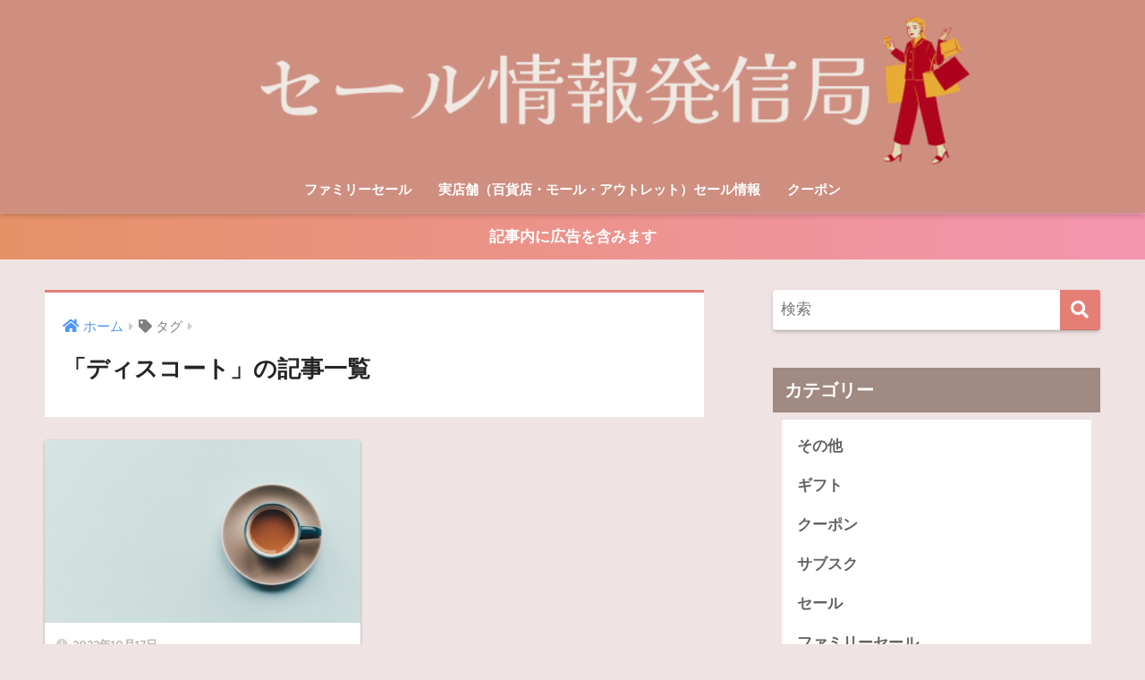

--- FILE ---
content_type: text/html; charset=UTF-8
request_url: https://atomzou.net/tag/discoat/
body_size: 14721
content:
<!doctype html>
<html dir="ltr" lang="ja" prefix="og: https://ogp.me/ns#">
<head>
  <meta charset="utf-8">
  <meta http-equiv="X-UA-Compatible" content="IE=edge">
  <meta name="HandheldFriendly" content="True">
  <meta name="MobileOptimized" content="320">
  <meta name="viewport" content="width=device-width, initial-scale=1, viewport-fit=cover"/>
  <meta name="msapplication-TileColor" content="#e57f75">
  <meta name="theme-color" content="#e57f75">
  <link rel="pingback" href="https://atomzou.net/xmlrpc.php">
  <title>ディスコート | セール情報発信局</title>
	<style>img:is([sizes="auto" i], [sizes^="auto," i]) { contain-intrinsic-size: 3000px 1500px }</style>
	
		<!-- All in One SEO 4.7.8 - aioseo.com -->
	<meta name="robots" content="noindex, max-snippet:-1, max-image-preview:large, max-video-preview:-1" />
	<meta name="google-site-verification" content="BBaJWEn-zOhtlF8KHVgHB_EXYA2kdOS-6mRJLMO14J8" />
	<link rel="canonical" href="https://atomzou.net/tag/discoat/" />
	<meta name="generator" content="All in One SEO (AIOSEO) 4.7.8" />
		<meta name="google" content="nositelinkssearchbox" />
		<script type="application/ld+json" class="aioseo-schema">
			{"@context":"https:\/\/schema.org","@graph":[{"@type":"BreadcrumbList","@id":"https:\/\/atomzou.net\/tag\/discoat\/#breadcrumblist","itemListElement":[{"@type":"ListItem","@id":"https:\/\/atomzou.net\/#listItem","position":1,"name":"\u5bb6","item":"https:\/\/atomzou.net\/","nextItem":{"@type":"ListItem","@id":"https:\/\/atomzou.net\/tag\/discoat\/#listItem","name":"\u30c7\u30a3\u30b9\u30b3\u30fc\u30c8"}},{"@type":"ListItem","@id":"https:\/\/atomzou.net\/tag\/discoat\/#listItem","position":2,"name":"\u30c7\u30a3\u30b9\u30b3\u30fc\u30c8","previousItem":{"@type":"ListItem","@id":"https:\/\/atomzou.net\/#listItem","name":"\u5bb6"}}]},{"@type":"CollectionPage","@id":"https:\/\/atomzou.net\/tag\/discoat\/#collectionpage","url":"https:\/\/atomzou.net\/tag\/discoat\/","name":"\u30c7\u30a3\u30b9\u30b3\u30fc\u30c8 | \u30bb\u30fc\u30eb\u60c5\u5831\u767a\u4fe1\u5c40","inLanguage":"ja","isPartOf":{"@id":"https:\/\/atomzou.net\/#website"},"breadcrumb":{"@id":"https:\/\/atomzou.net\/tag\/discoat\/#breadcrumblist"}},{"@type":"Organization","@id":"https:\/\/atomzou.net\/#organization","name":"\u30bb\u30fc\u30eb\u60c5\u5831\u767a\u4fe1\u5c40","description":"\u69d8\u3005\u306a\u30d6\u30e9\u30f3\u30c9\u306e\u30bb\u30fc\u30eb\u30fb\u304a\u5f97\u60c5\u5831\u3092\u968f\u6642\u66f4\u65b0\u3057\u3066\u3044\u307e\u3059\u3002","url":"https:\/\/atomzou.net\/"},{"@type":"WebSite","@id":"https:\/\/atomzou.net\/#website","url":"https:\/\/atomzou.net\/","name":"\u30bb\u30fc\u30eb\u60c5\u5831\u767a\u4fe1\u5c40","description":"\u69d8\u3005\u306a\u30d6\u30e9\u30f3\u30c9\u306e\u30bb\u30fc\u30eb\u30fb\u304a\u5f97\u60c5\u5831\u3092\u968f\u6642\u66f4\u65b0\u3057\u3066\u3044\u307e\u3059\u3002","inLanguage":"ja","publisher":{"@id":"https:\/\/atomzou.net\/#organization"}}]}
		</script>
		<!-- All in One SEO -->

<link rel='dns-prefetch' href='//secure.gravatar.com' />
<link rel='dns-prefetch' href='//stats.wp.com' />
<link rel='dns-prefetch' href='//fonts.googleapis.com' />
<link rel='dns-prefetch' href='//use.fontawesome.com' />
<link rel='dns-prefetch' href='//v0.wordpress.com' />
<link rel="alternate" type="application/rss+xml" title="セール情報発信局 &raquo; フィード" href="https://atomzou.net/feed/" />
<link rel="alternate" type="application/rss+xml" title="セール情報発信局 &raquo; コメントフィード" href="https://atomzou.net/comments/feed/" />
<script type="text/javascript">
/* <![CDATA[ */
window._wpemojiSettings = {"baseUrl":"https:\/\/s.w.org\/images\/core\/emoji\/15.0.3\/72x72\/","ext":".png","svgUrl":"https:\/\/s.w.org\/images\/core\/emoji\/15.0.3\/svg\/","svgExt":".svg","source":{"concatemoji":"https:\/\/atomzou.net\/wp-includes\/js\/wp-emoji-release.min.js?ver=6.7.4"}};
/*! This file is auto-generated */
!function(i,n){var o,s,e;function c(e){try{var t={supportTests:e,timestamp:(new Date).valueOf()};sessionStorage.setItem(o,JSON.stringify(t))}catch(e){}}function p(e,t,n){e.clearRect(0,0,e.canvas.width,e.canvas.height),e.fillText(t,0,0);var t=new Uint32Array(e.getImageData(0,0,e.canvas.width,e.canvas.height).data),r=(e.clearRect(0,0,e.canvas.width,e.canvas.height),e.fillText(n,0,0),new Uint32Array(e.getImageData(0,0,e.canvas.width,e.canvas.height).data));return t.every(function(e,t){return e===r[t]})}function u(e,t,n){switch(t){case"flag":return n(e,"\ud83c\udff3\ufe0f\u200d\u26a7\ufe0f","\ud83c\udff3\ufe0f\u200b\u26a7\ufe0f")?!1:!n(e,"\ud83c\uddfa\ud83c\uddf3","\ud83c\uddfa\u200b\ud83c\uddf3")&&!n(e,"\ud83c\udff4\udb40\udc67\udb40\udc62\udb40\udc65\udb40\udc6e\udb40\udc67\udb40\udc7f","\ud83c\udff4\u200b\udb40\udc67\u200b\udb40\udc62\u200b\udb40\udc65\u200b\udb40\udc6e\u200b\udb40\udc67\u200b\udb40\udc7f");case"emoji":return!n(e,"\ud83d\udc26\u200d\u2b1b","\ud83d\udc26\u200b\u2b1b")}return!1}function f(e,t,n){var r="undefined"!=typeof WorkerGlobalScope&&self instanceof WorkerGlobalScope?new OffscreenCanvas(300,150):i.createElement("canvas"),a=r.getContext("2d",{willReadFrequently:!0}),o=(a.textBaseline="top",a.font="600 32px Arial",{});return e.forEach(function(e){o[e]=t(a,e,n)}),o}function t(e){var t=i.createElement("script");t.src=e,t.defer=!0,i.head.appendChild(t)}"undefined"!=typeof Promise&&(o="wpEmojiSettingsSupports",s=["flag","emoji"],n.supports={everything:!0,everythingExceptFlag:!0},e=new Promise(function(e){i.addEventListener("DOMContentLoaded",e,{once:!0})}),new Promise(function(t){var n=function(){try{var e=JSON.parse(sessionStorage.getItem(o));if("object"==typeof e&&"number"==typeof e.timestamp&&(new Date).valueOf()<e.timestamp+604800&&"object"==typeof e.supportTests)return e.supportTests}catch(e){}return null}();if(!n){if("undefined"!=typeof Worker&&"undefined"!=typeof OffscreenCanvas&&"undefined"!=typeof URL&&URL.createObjectURL&&"undefined"!=typeof Blob)try{var e="postMessage("+f.toString()+"("+[JSON.stringify(s),u.toString(),p.toString()].join(",")+"));",r=new Blob([e],{type:"text/javascript"}),a=new Worker(URL.createObjectURL(r),{name:"wpTestEmojiSupports"});return void(a.onmessage=function(e){c(n=e.data),a.terminate(),t(n)})}catch(e){}c(n=f(s,u,p))}t(n)}).then(function(e){for(var t in e)n.supports[t]=e[t],n.supports.everything=n.supports.everything&&n.supports[t],"flag"!==t&&(n.supports.everythingExceptFlag=n.supports.everythingExceptFlag&&n.supports[t]);n.supports.everythingExceptFlag=n.supports.everythingExceptFlag&&!n.supports.flag,n.DOMReady=!1,n.readyCallback=function(){n.DOMReady=!0}}).then(function(){return e}).then(function(){var e;n.supports.everything||(n.readyCallback(),(e=n.source||{}).concatemoji?t(e.concatemoji):e.wpemoji&&e.twemoji&&(t(e.twemoji),t(e.wpemoji)))}))}((window,document),window._wpemojiSettings);
/* ]]> */
</script>
<!-- atomzou.net is managing ads with Advanced Ads 1.56.1 --><script id="atomz-ready">
			window.advanced_ads_ready=function(e,a){a=a||"complete";var d=function(e){return"interactive"===a?"loading"!==e:"complete"===e};d(document.readyState)?e():document.addEventListener("readystatechange",(function(a){d(a.target.readyState)&&e()}),{once:"interactive"===a})},window.advanced_ads_ready_queue=window.advanced_ads_ready_queue||[];		</script>
		<link rel='stylesheet' id='sng-stylesheet-css' href='https://atomzou.net/wp-content/themes/sango-theme/style.css?ver2_19_6' type='text/css' media='all' />
<link rel='stylesheet' id='sng-option-css' href='https://atomzou.net/wp-content/themes/sango-theme/entry-option.css?ver2_19_6' type='text/css' media='all' />
<link rel='stylesheet' id='sng-googlefonts-css' href='https://fonts.googleapis.com/css?family=Quicksand%3A500%2C700&#038;display=swap' type='text/css' media='all' />
<link rel='stylesheet' id='sng-fontawesome-css' href='https://use.fontawesome.com/releases/v5.11.2/css/all.css' type='text/css' media='all' />
<style id='wp-emoji-styles-inline-css' type='text/css'>

	img.wp-smiley, img.emoji {
		display: inline !important;
		border: none !important;
		box-shadow: none !important;
		height: 1em !important;
		width: 1em !important;
		margin: 0 0.07em !important;
		vertical-align: -0.1em !important;
		background: none !important;
		padding: 0 !important;
	}
</style>
<link rel='stylesheet' id='wp-block-library-css' href='https://atomzou.net/wp-includes/css/dist/block-library/style.min.css?ver=6.7.4' type='text/css' media='all' />
<style id='rinkerg-gutenberg-rinker-style-inline-css' type='text/css'>
.wp-block-create-block-block{background-color:#21759b;color:#fff;padding:2px}

</style>
<link rel='stylesheet' id='quads-style-css-css' href='https://atomzou.net/wp-content/plugins/quick-adsense-reloaded/includes/gutenberg/dist/blocks.style.build.css' type='text/css' media='all' />
<link rel='stylesheet' id='mediaelement-css' href='https://atomzou.net/wp-includes/js/mediaelement/mediaelementplayer-legacy.min.css?ver=4.2.17' type='text/css' media='all' />
<link rel='stylesheet' id='wp-mediaelement-css' href='https://atomzou.net/wp-includes/js/mediaelement/wp-mediaelement.min.css?ver=6.7.4' type='text/css' media='all' />
<style id='jetpack-sharing-buttons-style-inline-css' type='text/css'>
.jetpack-sharing-buttons__services-list{display:flex;flex-direction:row;flex-wrap:wrap;gap:0;list-style-type:none;margin:5px;padding:0}.jetpack-sharing-buttons__services-list.has-small-icon-size{font-size:12px}.jetpack-sharing-buttons__services-list.has-normal-icon-size{font-size:16px}.jetpack-sharing-buttons__services-list.has-large-icon-size{font-size:24px}.jetpack-sharing-buttons__services-list.has-huge-icon-size{font-size:36px}@media print{.jetpack-sharing-buttons__services-list{display:none!important}}.editor-styles-wrapper .wp-block-jetpack-sharing-buttons{gap:0;padding-inline-start:0}ul.jetpack-sharing-buttons__services-list.has-background{padding:1.25em 2.375em}
</style>
<link rel='stylesheet' id='sango_theme_gutenberg-style-css' href='https://atomzou.net/wp-content/plugins/sango-theme-gutenberg/dist/build/style-blocks.css?version=1.69.14' type='text/css' media='all' />
<style id='sango_theme_gutenberg-style-inline-css' type='text/css'>
.is-style-sango-list-main-color li:before { background-color: #e57f75; }.is-style-sango-list-accent-color li:before { background-color: #e57f75; }.sgb-label-main-c { background-color: #e57f75; }.sgb-label-accent-c { background-color: #e57f75; }
</style>
<style id='classic-theme-styles-inline-css' type='text/css'>
/*! This file is auto-generated */
.wp-block-button__link{color:#fff;background-color:#32373c;border-radius:9999px;box-shadow:none;text-decoration:none;padding:calc(.667em + 2px) calc(1.333em + 2px);font-size:1.125em}.wp-block-file__button{background:#32373c;color:#fff;text-decoration:none}
</style>
<style id='global-styles-inline-css' type='text/css'>
:root{--wp--preset--aspect-ratio--square: 1;--wp--preset--aspect-ratio--4-3: 4/3;--wp--preset--aspect-ratio--3-4: 3/4;--wp--preset--aspect-ratio--3-2: 3/2;--wp--preset--aspect-ratio--2-3: 2/3;--wp--preset--aspect-ratio--16-9: 16/9;--wp--preset--aspect-ratio--9-16: 9/16;--wp--preset--color--black: #000000;--wp--preset--color--cyan-bluish-gray: #abb8c3;--wp--preset--color--white: #ffffff;--wp--preset--color--pale-pink: #f78da7;--wp--preset--color--vivid-red: #cf2e2e;--wp--preset--color--luminous-vivid-orange: #ff6900;--wp--preset--color--luminous-vivid-amber: #fcb900;--wp--preset--color--light-green-cyan: #7bdcb5;--wp--preset--color--vivid-green-cyan: #00d084;--wp--preset--color--pale-cyan-blue: #8ed1fc;--wp--preset--color--vivid-cyan-blue: #0693e3;--wp--preset--color--vivid-purple: #9b51e0;--wp--preset--color--sango-main: #e57f75;--wp--preset--color--sango-pastel: #b8b1ab;--wp--preset--color--sango-accent: #e57f75;--wp--preset--color--sango-black: #333;--wp--preset--color--sango-gray: gray;--wp--preset--color--sango-silver: whitesmoke;--wp--preset--gradient--vivid-cyan-blue-to-vivid-purple: linear-gradient(135deg,rgba(6,147,227,1) 0%,rgb(155,81,224) 100%);--wp--preset--gradient--light-green-cyan-to-vivid-green-cyan: linear-gradient(135deg,rgb(122,220,180) 0%,rgb(0,208,130) 100%);--wp--preset--gradient--luminous-vivid-amber-to-luminous-vivid-orange: linear-gradient(135deg,rgba(252,185,0,1) 0%,rgba(255,105,0,1) 100%);--wp--preset--gradient--luminous-vivid-orange-to-vivid-red: linear-gradient(135deg,rgba(255,105,0,1) 0%,rgb(207,46,46) 100%);--wp--preset--gradient--very-light-gray-to-cyan-bluish-gray: linear-gradient(135deg,rgb(238,238,238) 0%,rgb(169,184,195) 100%);--wp--preset--gradient--cool-to-warm-spectrum: linear-gradient(135deg,rgb(74,234,220) 0%,rgb(151,120,209) 20%,rgb(207,42,186) 40%,rgb(238,44,130) 60%,rgb(251,105,98) 80%,rgb(254,248,76) 100%);--wp--preset--gradient--blush-light-purple: linear-gradient(135deg,rgb(255,206,236) 0%,rgb(152,150,240) 100%);--wp--preset--gradient--blush-bordeaux: linear-gradient(135deg,rgb(254,205,165) 0%,rgb(254,45,45) 50%,rgb(107,0,62) 100%);--wp--preset--gradient--luminous-dusk: linear-gradient(135deg,rgb(255,203,112) 0%,rgb(199,81,192) 50%,rgb(65,88,208) 100%);--wp--preset--gradient--pale-ocean: linear-gradient(135deg,rgb(255,245,203) 0%,rgb(182,227,212) 50%,rgb(51,167,181) 100%);--wp--preset--gradient--electric-grass: linear-gradient(135deg,rgb(202,248,128) 0%,rgb(113,206,126) 100%);--wp--preset--gradient--midnight: linear-gradient(135deg,rgb(2,3,129) 0%,rgb(40,116,252) 100%);--wp--preset--font-size--small: 13px;--wp--preset--font-size--medium: 20px;--wp--preset--font-size--large: 36px;--wp--preset--font-size--x-large: 42px;--wp--preset--spacing--20: 0.44rem;--wp--preset--spacing--30: 0.67rem;--wp--preset--spacing--40: 1rem;--wp--preset--spacing--50: 1.5rem;--wp--preset--spacing--60: 2.25rem;--wp--preset--spacing--70: 3.38rem;--wp--preset--spacing--80: 5.06rem;--wp--preset--shadow--natural: 6px 6px 9px rgba(0, 0, 0, 0.2);--wp--preset--shadow--deep: 12px 12px 50px rgba(0, 0, 0, 0.4);--wp--preset--shadow--sharp: 6px 6px 0px rgba(0, 0, 0, 0.2);--wp--preset--shadow--outlined: 6px 6px 0px -3px rgba(255, 255, 255, 1), 6px 6px rgba(0, 0, 0, 1);--wp--preset--shadow--crisp: 6px 6px 0px rgba(0, 0, 0, 1);}:where(.is-layout-flex){gap: 0.5em;}:where(.is-layout-grid){gap: 0.5em;}body .is-layout-flex{display: flex;}.is-layout-flex{flex-wrap: wrap;align-items: center;}.is-layout-flex > :is(*, div){margin: 0;}body .is-layout-grid{display: grid;}.is-layout-grid > :is(*, div){margin: 0;}:where(.wp-block-columns.is-layout-flex){gap: 2em;}:where(.wp-block-columns.is-layout-grid){gap: 2em;}:where(.wp-block-post-template.is-layout-flex){gap: 1.25em;}:where(.wp-block-post-template.is-layout-grid){gap: 1.25em;}.has-black-color{color: var(--wp--preset--color--black) !important;}.has-cyan-bluish-gray-color{color: var(--wp--preset--color--cyan-bluish-gray) !important;}.has-white-color{color: var(--wp--preset--color--white) !important;}.has-pale-pink-color{color: var(--wp--preset--color--pale-pink) !important;}.has-vivid-red-color{color: var(--wp--preset--color--vivid-red) !important;}.has-luminous-vivid-orange-color{color: var(--wp--preset--color--luminous-vivid-orange) !important;}.has-luminous-vivid-amber-color{color: var(--wp--preset--color--luminous-vivid-amber) !important;}.has-light-green-cyan-color{color: var(--wp--preset--color--light-green-cyan) !important;}.has-vivid-green-cyan-color{color: var(--wp--preset--color--vivid-green-cyan) !important;}.has-pale-cyan-blue-color{color: var(--wp--preset--color--pale-cyan-blue) !important;}.has-vivid-cyan-blue-color{color: var(--wp--preset--color--vivid-cyan-blue) !important;}.has-vivid-purple-color{color: var(--wp--preset--color--vivid-purple) !important;}.has-black-background-color{background-color: var(--wp--preset--color--black) !important;}.has-cyan-bluish-gray-background-color{background-color: var(--wp--preset--color--cyan-bluish-gray) !important;}.has-white-background-color{background-color: var(--wp--preset--color--white) !important;}.has-pale-pink-background-color{background-color: var(--wp--preset--color--pale-pink) !important;}.has-vivid-red-background-color{background-color: var(--wp--preset--color--vivid-red) !important;}.has-luminous-vivid-orange-background-color{background-color: var(--wp--preset--color--luminous-vivid-orange) !important;}.has-luminous-vivid-amber-background-color{background-color: var(--wp--preset--color--luminous-vivid-amber) !important;}.has-light-green-cyan-background-color{background-color: var(--wp--preset--color--light-green-cyan) !important;}.has-vivid-green-cyan-background-color{background-color: var(--wp--preset--color--vivid-green-cyan) !important;}.has-pale-cyan-blue-background-color{background-color: var(--wp--preset--color--pale-cyan-blue) !important;}.has-vivid-cyan-blue-background-color{background-color: var(--wp--preset--color--vivid-cyan-blue) !important;}.has-vivid-purple-background-color{background-color: var(--wp--preset--color--vivid-purple) !important;}.has-black-border-color{border-color: var(--wp--preset--color--black) !important;}.has-cyan-bluish-gray-border-color{border-color: var(--wp--preset--color--cyan-bluish-gray) !important;}.has-white-border-color{border-color: var(--wp--preset--color--white) !important;}.has-pale-pink-border-color{border-color: var(--wp--preset--color--pale-pink) !important;}.has-vivid-red-border-color{border-color: var(--wp--preset--color--vivid-red) !important;}.has-luminous-vivid-orange-border-color{border-color: var(--wp--preset--color--luminous-vivid-orange) !important;}.has-luminous-vivid-amber-border-color{border-color: var(--wp--preset--color--luminous-vivid-amber) !important;}.has-light-green-cyan-border-color{border-color: var(--wp--preset--color--light-green-cyan) !important;}.has-vivid-green-cyan-border-color{border-color: var(--wp--preset--color--vivid-green-cyan) !important;}.has-pale-cyan-blue-border-color{border-color: var(--wp--preset--color--pale-cyan-blue) !important;}.has-vivid-cyan-blue-border-color{border-color: var(--wp--preset--color--vivid-cyan-blue) !important;}.has-vivid-purple-border-color{border-color: var(--wp--preset--color--vivid-purple) !important;}.has-vivid-cyan-blue-to-vivid-purple-gradient-background{background: var(--wp--preset--gradient--vivid-cyan-blue-to-vivid-purple) !important;}.has-light-green-cyan-to-vivid-green-cyan-gradient-background{background: var(--wp--preset--gradient--light-green-cyan-to-vivid-green-cyan) !important;}.has-luminous-vivid-amber-to-luminous-vivid-orange-gradient-background{background: var(--wp--preset--gradient--luminous-vivid-amber-to-luminous-vivid-orange) !important;}.has-luminous-vivid-orange-to-vivid-red-gradient-background{background: var(--wp--preset--gradient--luminous-vivid-orange-to-vivid-red) !important;}.has-very-light-gray-to-cyan-bluish-gray-gradient-background{background: var(--wp--preset--gradient--very-light-gray-to-cyan-bluish-gray) !important;}.has-cool-to-warm-spectrum-gradient-background{background: var(--wp--preset--gradient--cool-to-warm-spectrum) !important;}.has-blush-light-purple-gradient-background{background: var(--wp--preset--gradient--blush-light-purple) !important;}.has-blush-bordeaux-gradient-background{background: var(--wp--preset--gradient--blush-bordeaux) !important;}.has-luminous-dusk-gradient-background{background: var(--wp--preset--gradient--luminous-dusk) !important;}.has-pale-ocean-gradient-background{background: var(--wp--preset--gradient--pale-ocean) !important;}.has-electric-grass-gradient-background{background: var(--wp--preset--gradient--electric-grass) !important;}.has-midnight-gradient-background{background: var(--wp--preset--gradient--midnight) !important;}.has-small-font-size{font-size: var(--wp--preset--font-size--small) !important;}.has-medium-font-size{font-size: var(--wp--preset--font-size--medium) !important;}.has-large-font-size{font-size: var(--wp--preset--font-size--large) !important;}.has-x-large-font-size{font-size: var(--wp--preset--font-size--x-large) !important;}
:where(.wp-block-post-template.is-layout-flex){gap: 1.25em;}:where(.wp-block-post-template.is-layout-grid){gap: 1.25em;}
:where(.wp-block-columns.is-layout-flex){gap: 2em;}:where(.wp-block-columns.is-layout-grid){gap: 2em;}
:root :where(.wp-block-pullquote){font-size: 1.5em;line-height: 1.6;}
</style>
<link rel='stylesheet' id='contact-form-7-css' href='https://atomzou.net/wp-content/plugins/contact-form-7/includes/css/styles.css' type='text/css' media='all' />
<link rel='stylesheet' id='ppress-frontend-css' href='https://atomzou.net/wp-content/plugins/wp-user-avatar/assets/css/frontend.min.css' type='text/css' media='all' />
<link rel='stylesheet' id='ppress-flatpickr-css' href='https://atomzou.net/wp-content/plugins/wp-user-avatar/assets/flatpickr/flatpickr.min.css' type='text/css' media='all' />
<link rel='stylesheet' id='ppress-select2-css' href='https://atomzou.net/wp-content/plugins/wp-user-avatar/assets/select2/select2.min.css' type='text/css' media='all' />
<link rel='stylesheet' id='avatar-manager-css' href='https://atomzou.net/wp-content/plugins/avatar-manager/assets/css/avatar-manager.min.css' type='text/css' media='all' />
<link rel='stylesheet' id='yyi_rinker_stylesheet-css' href='https://atomzou.net/wp-content/plugins/yyi-rinker/css/style.css?v=1.11.1' type='text/css' media='all' />
<link rel='stylesheet' id='poripu-style-css' href='https://atomzou.net/wp-content/themes/sango-theme-poripu/poripu-style.css' type='text/css' media='all' />
<link rel='stylesheet' id='child-style-css' href='https://atomzou.net/wp-content/themes/sango-theme-poripu/style.css' type='text/css' media='all' />
<style id='quads-styles-inline-css' type='text/css'>

    .quads-location ins.adsbygoogle {
        background: transparent !important;
    }
    .quads.quads_ad_container { display: grid; grid-template-columns: auto; grid-gap: 10px; padding: 10px; }
    .grid_image{animation: fadeIn 0.5s;-webkit-animation: fadeIn 0.5s;-moz-animation: fadeIn 0.5s;
        -o-animation: fadeIn 0.5s;-ms-animation: fadeIn 0.5s;}
    .quads-ad-label { font-size: 12px; text-align: center; color: #333;}
    .quads_click_impression { display: none;}
</style>
<script type="text/javascript" src="https://atomzou.net/wp-includes/js/jquery/jquery.min.js?ver=3.7.1" id="jquery-core-js"></script>
<script type="text/javascript" src="https://atomzou.net/wp-includes/js/jquery/jquery-migrate.min.js?ver=3.4.1" id="jquery-migrate-js"></script>
<script type="text/javascript" src="https://atomzou.net/wp-content/plugins/wp-user-avatar/assets/flatpickr/flatpickr.min.js" id="ppress-flatpickr-js"></script>
<script type="text/javascript" src="https://atomzou.net/wp-content/plugins/wp-user-avatar/assets/select2/select2.min.js" id="ppress-select2-js"></script>
<script type="text/javascript" src="https://atomzou.net/wp-content/plugins/avatar-manager/assets/js/avatar-manager.min.js" id="avatar-manager-js"></script>
<link rel="https://api.w.org/" href="https://atomzou.net/wp-json/" /><link rel="alternate" title="JSON" type="application/json" href="https://atomzou.net/wp-json/wp/v2/tags/206" /><link rel="EditURI" type="application/rsd+xml" title="RSD" href="https://atomzou.net/xmlrpc.php?rsd" />
	<style>img#wpstats{display:none}</style>
		<script>document.cookie = 'quads_browser_width='+screen.width;</script><script type="text/javascript" language="javascript">
    var vc_pid = "886668727";
</script><script type="text/javascript" src="//aml.valuecommerce.com/vcdal.js" async></script><style>
.yyi-rinker-images {
    display: flex;
    justify-content: center;
    align-items: center;
    position: relative;

}
div.yyi-rinker-image img.yyi-rinker-main-img.hidden {
    display: none;
}

.yyi-rinker-images-arrow {
    cursor: pointer;
    position: absolute;
    top: 50%;
    display: block;
    margin-top: -11px;
    opacity: 0.6;
    width: 22px;
}

.yyi-rinker-images-arrow-left{
    left: -10px;
}
.yyi-rinker-images-arrow-right{
    right: -10px;
}

.yyi-rinker-images-arrow-left.hidden {
    display: none;
}

.yyi-rinker-images-arrow-right.hidden {
    display: none;
}
div.yyi-rinker-contents.yyi-rinker-design-tate  div.yyi-rinker-box{
    flex-direction: column;
}

div.yyi-rinker-contents.yyi-rinker-design-slim div.yyi-rinker-box .yyi-rinker-links {
    flex-direction: column;
}

div.yyi-rinker-contents.yyi-rinker-design-slim div.yyi-rinker-info {
    width: 100%;
}

div.yyi-rinker-contents.yyi-rinker-design-slim .yyi-rinker-title {
    text-align: center;
}

div.yyi-rinker-contents.yyi-rinker-design-slim .yyi-rinker-links {
    text-align: center;
}
div.yyi-rinker-contents.yyi-rinker-design-slim .yyi-rinker-image {
    margin: auto;
}

div.yyi-rinker-contents.yyi-rinker-design-slim div.yyi-rinker-info ul.yyi-rinker-links li {
	align-self: stretch;
}
div.yyi-rinker-contents.yyi-rinker-design-slim div.yyi-rinker-box div.yyi-rinker-info {
	padding: 0;
}
div.yyi-rinker-contents.yyi-rinker-design-slim div.yyi-rinker-box {
	flex-direction: column;
	padding: 14px 5px 0;
}

.yyi-rinker-design-slim div.yyi-rinker-box div.yyi-rinker-info {
	text-align: center;
}

.yyi-rinker-design-slim div.price-box span.price {
	display: block;
}

div.yyi-rinker-contents.yyi-rinker-design-slim div.yyi-rinker-info div.yyi-rinker-title a{
	font-size:16px;
}

div.yyi-rinker-contents.yyi-rinker-design-slim ul.yyi-rinker-links li.amazonkindlelink:before,  div.yyi-rinker-contents.yyi-rinker-design-slim ul.yyi-rinker-links li.amazonlink:before,  div.yyi-rinker-contents.yyi-rinker-design-slim ul.yyi-rinker-links li.rakutenlink:before, div.yyi-rinker-contents.yyi-rinker-design-slim ul.yyi-rinker-links li.yahoolink:before, div.yyi-rinker-contents.yyi-rinker-design-slim ul.yyi-rinker-links li.mercarilink:before {
	font-size:12px;
}

div.yyi-rinker-contents.yyi-rinker-design-slim ul.yyi-rinker-links li a {
	font-size: 13px;
}
.entry-content ul.yyi-rinker-links li {
	padding: 0;
}

div.yyi-rinker-contents .yyi-rinker-attention.attention_desing_right_ribbon {
    width: 89px;
    height: 91px;
    position: absolute;
    top: -1px;
    right: -1px;
    left: auto;
    overflow: hidden;
}

div.yyi-rinker-contents .yyi-rinker-attention.attention_desing_right_ribbon span {
    display: inline-block;
    width: 146px;
    position: absolute;
    padding: 4px 0;
    left: -13px;
    top: 12px;
    text-align: center;
    font-size: 12px;
    line-height: 24px;
    -webkit-transform: rotate(45deg);
    transform: rotate(45deg);
    box-shadow: 0 1px 3px rgba(0, 0, 0, 0.2);
}

div.yyi-rinker-contents .yyi-rinker-attention.attention_desing_right_ribbon {
    background: none;
}
.yyi-rinker-attention.attention_desing_right_ribbon .yyi-rinker-attention-after,
.yyi-rinker-attention.attention_desing_right_ribbon .yyi-rinker-attention-before{
display:none;
}
div.yyi-rinker-use-right_ribbon div.yyi-rinker-title {
    margin-right: 2rem;
}

				</style><!-- Analytics by WP Statistics - https://wp-statistics.com -->
<meta name="robots" content="noindex,follow" /><meta property="og:title" content="ディスコート" />
<meta property="og:description" content="" />
<meta property="og:type" content="article" />
<meta property="og:url" content="https://atomzou.net/discoat-fukubukuro/" />
<meta property="og:image" content="https://atomzou.net/wp-content/uploads/2023/05/情報発信局-3.png" />
<meta name="thumbnail" content="https://atomzou.net/wp-content/uploads/2023/05/情報発信局-3.png" />
<meta property="og:site_name" content="セール情報発信局" />
<meta name="twitter:card" content="summary_large_image" />
<!-- gtag.js -->
<script async src="https://www.googletagmanager.com/gtag/js?id=UA-195432832-2"></script>
<script>
  window.dataLayer = window.dataLayer || [];
  function gtag(){dataLayer.push(arguments);}
  gtag('js', new Date());
  gtag('config', 'UA-195432832-2');
</script>
<style type="text/css" id="custom-background-css">
body.custom-background { background-color: #f0e3e3; }
</style>
			<style type="text/css" id="wp-custom-css">
			.proflink a{
	display:block;
	text-align:center;
	padding:7px 10px;
	background:#aaa;/*カラーは変更*/
	width:50%;
	margin:0 auto;
	margin-top:20px;
	border-radius:20px;
	border:3px double #fff;
	font-size:0.65rem;
	color:#fff;
}
.proflink a:hover{
		opacity:0.75;
}


.heading.pager-prev-next span.page-prev-next {
    padding: 0.5em 1em;
    margin: 2em 0;
    border:solid 3px #5b8bd0;
		text-align: center;
		margin-top: 10px;
		margin-right: 60px;
		margin-bottom: 10px;
		margin-left: 60px;
		color: #000000;
		background: #f0f7ff;
		font-weight:bold;
}
.heading.pager-prev-next span.page-prev-next p {
   margin: 0; 
    padding: 0;
	
}

/*ロゴ画像を横全体に表示*/
#inner-header, #drawer + #inner-header, #logo {
    width: 100%;
    max-width: 100%!important;
    margin: 0;
    padding: 0;
}
.header--center #logo img {
    padding: 0;
    height: auto;
    width: 100%;
}
.header--center #logo {
    padding: 0;
}
/*END ロゴ画像を横全体に表示*/
		</style>
		<style> a{color:#4f96f6}.main-c, .has-sango-main-color{color:#e57f75}.main-bc, .has-sango-main-background-color{background-color:#e57f75}.main-bdr, #inner-content .main-bdr{border-color:#e57f75}.pastel-c, .has-sango-pastel-color{color:#b8b1ab}.pastel-bc, .has-sango-pastel-background-color, #inner-content .pastel-bc{background-color:#b8b1ab}.accent-c, .has-sango-accent-color{color:#e57f75}.accent-bc, .has-sango-accent-background-color{background-color:#e57f75}.header, #footer-menu, .drawer__title{background-color:#ce8e80}#logo a{color:#ffffff}.desktop-nav li a , .mobile-nav li a, #footer-menu a, #drawer__open, .header-search__open, .copyright, .drawer__title{color:#ffffff}.drawer__title .close span, .drawer__title .close span:before{background:#ffffff}.desktop-nav li:after{background:#ffffff}.mobile-nav .current-menu-item{border-bottom-color:#ffffff}.widgettitle, .sidebar .wp-block-group h2, .drawer .wp-block-group h2{color:#ffffff;background-color:#a08a82}.footer, .footer-block{background-color:#f0e3e3}.footer-block, .footer, .footer a, .footer .widget ul li a{color:#3c3c3c}#toc_container .toc_title, .entry-content .ez-toc-title-container, #footer_menu .raised, .pagination a, .pagination span, #reply-title:before, .entry-content blockquote:before, .main-c-before li:before, .main-c-b:before{color:#e57f75}.searchform__submit, .footer-block .wp-block-search .wp-block-search__button, .sidebar .wp-block-search .wp-block-search__button, .footer .wp-block-search .wp-block-search__button, .drawer .wp-block-search .wp-block-search__button, #toc_container .toc_title:before, .ez-toc-title-container:before, .cat-name, .pre_tag > span, .pagination .current, .post-page-numbers.current, #submit, .withtag_list > span, .main-bc-before li:before{background-color:#e57f75}#toc_container, #ez-toc-container, .entry-content h3, .li-mainbdr ul, .li-mainbdr ol{border-color:#e57f75}.search-title i, .acc-bc-before li:before{background:#e57f75}.li-accentbdr ul, .li-accentbdr ol{border-color:#e57f75}.pagination a:hover, .li-pastelbc ul, .li-pastelbc ol{background:#b8b1ab}body{font-size:100%}@media only screen and (min-width:481px){body{font-size:107%}}@media only screen and (min-width:1030px){body{font-size:107%}}.totop{background:#5ba9f7}.header-info a{color:#FFF;background:linear-gradient(95deg, #e59167, #f495b0)}.fixed-menu ul{background:#FFF}.fixed-menu a{color:#a2a7ab}.fixed-menu .current-menu-item a, .fixed-menu ul li a.active{color:#6bb6ff}.post-tab{background:#FFF}.post-tab > div{color:#a7a7a7}.post-tab > div.tab-active{background:linear-gradient(45deg, #bdb9ff, #67b8ff)}body{font-family:"Helvetica", "Arial", "Hiragino Kaku Gothic ProN", "Hiragino Sans", YuGothic, "Yu Gothic", "メイリオ", Meiryo, sans-serif;}.dfont{font-family:"Quicksand","Helvetica", "Arial", "Hiragino Kaku Gothic ProN", "Hiragino Sans", YuGothic, "Yu Gothic", "メイリオ", Meiryo, sans-serif;}.body_bc{background-color:f0e3e3}</style><style>
/*吹き出し右*/
	.right .sc {
    	background:#ffefef;/*ふきだしの中の色*/
		border: solid 2px #ffefef;/*ふきだしの線の色*/
    	color: #000000;/*文字の色*/
		}
	.right .sc:before, .right .sc:after{
		border-left-color:#ffefef;
		}
/*ふきだし左*/
	.sc {
		background: #e8e8e8;/*ふきだしの中の色*/
		border: solid 2px #e8e8e8;/*ふきだしの線の色*/
		color: #000;/*文字の色*/
}
	.sc:before,
	.sc:after {
		border-right: 12px solid #e8e8e8;/*ふきだしの線の色*/
}
/*wppのランキングカラーをアクセントカラーに*/
	.my-widget.show_num li:nth-child(-n+3):before{
		    background: #e57f75;
		}
/*topオススメの下線をアクセントカラーに*/
	div.osusume-b {
    	border-bottom: solid 3px #e57f75;
}
	div.shinchaku-b {
    	border-bottom: solid 3px #e57f75;
}
</style>
</head>
<body class="archive tag tag-discoat tag-206 custom-background fa5 aa-prefix-atomz- aa-disabled-archive">
    <div id="container">
    <header class="header header--center">
            <div id="inner-header" class="wrap cf">
    <div id="logo" class="header-logo h1 dfont">
    <a href="https://atomzou.net" class="header-logo__link">
              <img src="https://atomzou.net/wp-content/uploads/2023/05/情報発信局-3.png" alt="セール情報発信局" width="1000" height="149" class="header-logo__img">
                </a>
  </div>
  <div class="header-search">
      <label class="header-search__open" for="header-search-input"><i class="fas fa-search" aria-hidden="true"></i></label>
    <input type="checkbox" class="header-search__input" id="header-search-input" onclick="document.querySelector('.header-search__modal .searchform__input').focus()">
  <label class="header-search__close" for="header-search-input"></label>
  <div class="header-search__modal">
    <form role="search" method="get" class="searchform" action="https://atomzou.net/">
  <div>
    <input type="search" class="searchform__input" name="s" value="" placeholder="検索" />
    <button type="submit" class="searchform__submit" aria-label="検索"><i class="fas fa-search" aria-hidden="true"></i></button>
  </div>
</form>  </div>
</div>  <nav class="desktop-nav clearfix"><ul id="menu-%e3%83%98%e3%83%83%e3%83%80%e3%83%bc" class="menu"><li id="menu-item-23721" class="menu-item menu-item-type-post_type menu-item-object-page menu-item-23721"><a href="https://atomzou.net/%e3%83%95%e3%82%a1%e3%83%9f%e3%83%aa%e3%83%bc%e3%82%bb%e3%83%bc%e3%83%ab%e6%83%85%e5%a0%b1%e3%81%be%e3%81%a8%e3%82%81/">ファミリーセール</a></li>
<li id="menu-item-23723" class="menu-item menu-item-type-post_type menu-item-object-page menu-item-23723"><a href="https://atomzou.net/%e5%ae%9f%e5%ba%97%e8%88%97%ef%bc%88%e7%99%be%e8%b2%a8%e5%ba%97%e3%83%bb%e3%83%a2%e3%83%bc%e3%83%ab%e3%83%bb%e3%82%a2%e3%82%a6%e3%83%88%e3%83%ac%e3%83%83%e3%83%88%ef%bc%89%e3%82%bb%e3%83%bc%e3%83%ab/">実店舗（百貨店・モール・アウトレット）セール情報</a></li>
<li id="menu-item-23722" class="menu-item menu-item-type-post_type menu-item-object-page menu-item-23722"><a href="https://atomzou.net/%e3%82%af%e3%83%bc%e3%83%9d%e3%83%b3%e6%83%85%e5%a0%b1%e3%81%be%e3%81%a8%e3%82%81/">クーポン</a></li>
</ul></nav></div>
    </header>
      <div class="header-info ">
    <a href="">
      記事内に広告を含みます    </a>
  </div>
  <div id="content">
    <div id="inner-content" class="wrap cf">
      <main id="main" class="m-all t-2of3 d-5of7 cf" role="main">
        <div id="archive_header" class="archive-header main-bdr">
  <nav id="breadcrumb" class="breadcrumb"><ul itemscope itemtype="http://schema.org/BreadcrumbList"><li itemprop="itemListElement" itemscope itemtype="http://schema.org/ListItem"><a href="https://atomzou.net" itemprop="item"><span itemprop="name">ホーム</span></a><meta itemprop="position" content="1" /></li><li><i class="fa fa-tag"></i> タグ</li></ul></nav>      <h1>
      「ディスコート」の記事一覧    </h1>
    </div>                <div class="cardtype cf">
                                                                                                                                      <article class="cardtype__article">
    <a class="cardtype__link" href="https://atomzou.net/discoat-fukubukuro/">
      <p class="cardtype__img">
        <img src="https://atomzou.net/wp-content/themes/sango-theme/library/images/default_small.jpg" alt="Discoat(ディスコート)福袋2023｜予約はいつからいつまで?中身/ネタバレや販売店舗も"  width="520" height="300" />
      </p>
      <div class="cardtype__article-info">
        <time class="pubdate entry-time dfont" itemprop="datePublished" datetime="2022-10-17">2022年10月17日</time>        <h2>Discoat(ディスコート)福袋2023｜予約はいつからいつまで?中身/ネタバレや販売店舗も</h2>
      </div>
    </a>
    </article>
                    </div>
                  </main>
        <div id="sidebar1" class="sidebar m-all t-1of3 d-2of7 last-col cf" role="complementary">
    <aside class="insidesp">
              <div id="notfix" class="normal-sidebar">
          <div id="search-2" class="widget widget_search"><form role="search" method="get" class="searchform" action="https://atomzou.net/">
  <div>
    <input type="search" class="searchform__input" name="s" value="" placeholder="検索" />
    <button type="submit" class="searchform__submit" aria-label="検索"><i class="fas fa-search" aria-hidden="true"></i></button>
  </div>
</form></div><div id="block-5" class="widget widget_block"><h4 class="widgettitle dfont has-fa-before">カテゴリー</h4><div class="wp-widget-group__inner-blocks"><ul class="wp-block-categories-list wp-block-categories">	<li class="cat-item cat-item-1"><a href="https://atomzou.net/category/others/">その他</a>
</li>
	<li class="cat-item cat-item-110"><a href="https://atomzou.net/category/gift/">ギフト</a>
</li>
	<li class="cat-item cat-item-104"><a href="https://atomzou.net/category/coupon/">クーポン</a>
</li>
	<li class="cat-item cat-item-328"><a href="https://atomzou.net/category/%e3%82%b5%e3%83%96%e3%82%b9%e3%82%af/">サブスク</a>
</li>
	<li class="cat-item cat-item-66"><a href="https://atomzou.net/category/sale/">セール</a>
</li>
	<li class="cat-item cat-item-70"><a href="https://atomzou.net/category/familysale/">ファミリーセール</a>
</li>
	<li class="cat-item cat-item-67"><a href="https://atomzou.net/category/shoppingmall/">実店舗（百貨店・モール・アウトレット）</a>
</li>
	<li class="cat-item cat-item-59"><a href="https://atomzou.net/category/luckybag/">福袋</a>
</li>
</ul></div></div><div id="top-posts-2" class="widget widget_top-posts"><h4 class="widgettitle dfont has-fa-before">人気の投稿とページ</h4><ul class='widgets-list-layout no-grav'>
<li><a href="https://atomzou.net/zara-onlineseal/" title="zara(ザラ)セール2025｜期間はいつからいつまで？再値下げのタイミングも徹底解説" class="bump-view" data-bump-view="tp"><img loading="lazy" width="40" height="40" src="https://i0.wp.com/atomzou.net/wp-content/uploads/2024/12/%E3%83%96%E3%83%AD%E3%82%B0%E3%81%AE%E3%83%90%E3%83%8A%E3%83%BC%E7%94%BB%E5%83%8F-51.jpg?resize=40%2C40&#038;ssl=1" srcset="https://i0.wp.com/atomzou.net/wp-content/uploads/2024/12/%E3%83%96%E3%83%AD%E3%82%B0%E3%81%AE%E3%83%90%E3%83%8A%E3%83%BC%E7%94%BB%E5%83%8F-51.jpg?resize=40%2C40&amp;ssl=1 1x, https://i0.wp.com/atomzou.net/wp-content/uploads/2024/12/%E3%83%96%E3%83%AD%E3%82%B0%E3%81%AE%E3%83%90%E3%83%8A%E3%83%BC%E7%94%BB%E5%83%8F-51.jpg?resize=60%2C60&amp;ssl=1 1.5x, https://i0.wp.com/atomzou.net/wp-content/uploads/2024/12/%E3%83%96%E3%83%AD%E3%82%B0%E3%81%AE%E3%83%90%E3%83%8A%E3%83%BC%E7%94%BB%E5%83%8F-51.jpg?resize=80%2C80&amp;ssl=1 2x, https://i0.wp.com/atomzou.net/wp-content/uploads/2024/12/%E3%83%96%E3%83%AD%E3%82%B0%E3%81%AE%E3%83%90%E3%83%8A%E3%83%BC%E7%94%BB%E5%83%8F-51.jpg?resize=120%2C120&amp;ssl=1 3x, https://i0.wp.com/atomzou.net/wp-content/uploads/2024/12/%E3%83%96%E3%83%AD%E3%82%B0%E3%81%AE%E3%83%90%E3%83%8A%E3%83%BC%E7%94%BB%E5%83%8F-51.jpg?resize=160%2C160&amp;ssl=1 4x" alt="zara(ザラ)セール2025｜期間はいつからいつまで？再値下げのタイミングも徹底解説" data-pin-nopin="true" class="widgets-list-layout-blavatar" /></a><div class="widgets-list-layout-links">
								<a href="https://atomzou.net/zara-onlineseal/" title="zara(ザラ)セール2025｜期間はいつからいつまで？再値下げのタイミングも徹底解説" class="bump-view" data-bump-view="tp">zara(ザラ)セール2025｜期間はいつからいつまで？再値下げのタイミングも徹底解説</a>
							</div>
							</li><li><a href="https://atomzou.net/itoucyu-familyseal/" title="伊藤忠ファミリーセール2025｜いつからいつまで?割引率や参加方法は?" class="bump-view" data-bump-view="tp"><img loading="lazy" width="40" height="40" src="https://i0.wp.com/atomzou.net/wp-content/uploads/2022/09/%E3%83%92%E3%82%99%E3%83%BC%E3%83%A0%E3%82%B9%E5%86%AC%E3%82%BB%E3%83%BC%E3%83%AB2022-2023-%E3%81%84%E3%81%A4%E3%81%8B%E3%82%89%E3%81%84%E3%81%A4%E3%81%BE%E3%81%A6%E3%82%99%EF%BC%9F-%E3%82%B9%E3%82%B1%E3%82%B7%E3%82%99%E3%83%A5%E3%83%BC%E3%83%AB%E3%81%BE%E3%81%A8%E3%82%81-39.jpg?resize=40%2C40&#038;ssl=1" srcset="https://i0.wp.com/atomzou.net/wp-content/uploads/2022/09/%E3%83%92%E3%82%99%E3%83%BC%E3%83%A0%E3%82%B9%E5%86%AC%E3%82%BB%E3%83%BC%E3%83%AB2022-2023-%E3%81%84%E3%81%A4%E3%81%8B%E3%82%89%E3%81%84%E3%81%A4%E3%81%BE%E3%81%A6%E3%82%99%EF%BC%9F-%E3%82%B9%E3%82%B1%E3%82%B7%E3%82%99%E3%83%A5%E3%83%BC%E3%83%AB%E3%81%BE%E3%81%A8%E3%82%81-39.jpg?resize=40%2C40&amp;ssl=1 1x, https://i0.wp.com/atomzou.net/wp-content/uploads/2022/09/%E3%83%92%E3%82%99%E3%83%BC%E3%83%A0%E3%82%B9%E5%86%AC%E3%82%BB%E3%83%BC%E3%83%AB2022-2023-%E3%81%84%E3%81%A4%E3%81%8B%E3%82%89%E3%81%84%E3%81%A4%E3%81%BE%E3%81%A6%E3%82%99%EF%BC%9F-%E3%82%B9%E3%82%B1%E3%82%B7%E3%82%99%E3%83%A5%E3%83%BC%E3%83%AB%E3%81%BE%E3%81%A8%E3%82%81-39.jpg?resize=60%2C60&amp;ssl=1 1.5x, https://i0.wp.com/atomzou.net/wp-content/uploads/2022/09/%E3%83%92%E3%82%99%E3%83%BC%E3%83%A0%E3%82%B9%E5%86%AC%E3%82%BB%E3%83%BC%E3%83%AB2022-2023-%E3%81%84%E3%81%A4%E3%81%8B%E3%82%89%E3%81%84%E3%81%A4%E3%81%BE%E3%81%A6%E3%82%99%EF%BC%9F-%E3%82%B9%E3%82%B1%E3%82%B7%E3%82%99%E3%83%A5%E3%83%BC%E3%83%AB%E3%81%BE%E3%81%A8%E3%82%81-39.jpg?resize=80%2C80&amp;ssl=1 2x, https://i0.wp.com/atomzou.net/wp-content/uploads/2022/09/%E3%83%92%E3%82%99%E3%83%BC%E3%83%A0%E3%82%B9%E5%86%AC%E3%82%BB%E3%83%BC%E3%83%AB2022-2023-%E3%81%84%E3%81%A4%E3%81%8B%E3%82%89%E3%81%84%E3%81%A4%E3%81%BE%E3%81%A6%E3%82%99%EF%BC%9F-%E3%82%B9%E3%82%B1%E3%82%B7%E3%82%99%E3%83%A5%E3%83%BC%E3%83%AB%E3%81%BE%E3%81%A8%E3%82%81-39.jpg?resize=120%2C120&amp;ssl=1 3x, https://i0.wp.com/atomzou.net/wp-content/uploads/2022/09/%E3%83%92%E3%82%99%E3%83%BC%E3%83%A0%E3%82%B9%E5%86%AC%E3%82%BB%E3%83%BC%E3%83%AB2022-2023-%E3%81%84%E3%81%A4%E3%81%8B%E3%82%89%E3%81%84%E3%81%A4%E3%81%BE%E3%81%A6%E3%82%99%EF%BC%9F-%E3%82%B9%E3%82%B1%E3%82%B7%E3%82%99%E3%83%A5%E3%83%BC%E3%83%AB%E3%81%BE%E3%81%A8%E3%82%81-39.jpg?resize=160%2C160&amp;ssl=1 4x" alt="伊藤忠ファミリーセール2025｜いつからいつまで?割引率や参加方法は?" data-pin-nopin="true" class="widgets-list-layout-blavatar" /></a><div class="widgets-list-layout-links">
								<a href="https://atomzou.net/itoucyu-familyseal/" title="伊藤忠ファミリーセール2025｜いつからいつまで?割引率や参加方法は?" class="bump-view" data-bump-view="tp">伊藤忠ファミリーセール2025｜いつからいつまで?割引率や参加方法は?</a>
							</div>
							</li><li><a href="https://atomzou.net/onworld-familrseal/" title="オンワードクローゼットファミリーセール2026｜いつからいつまで？次回の日程は？" class="bump-view" data-bump-view="tp"><img loading="lazy" width="40" height="40" src="https://i0.wp.com/atomzou.net/wp-content/uploads/2024/01/%E3%83%93%E3%83%BC%E3%83%A0%E3%82%B9%E5%86%AC%E3%82%BB%E3%83%BC%E3%83%AB2022-2023-%E3%81%84%E3%81%A4%E3%81%8B%E3%82%89%E3%81%84%E3%81%A4%E3%81%BE%E3%81%A7%EF%BC%9F-%E3%82%B9%E3%82%B1%E3%82%B8%E3%83%A5%E3%83%BC%E3%83%AB%E3%81%BE%E3%81%A8%E3%82%81-2024-02-01T094005.676.jpg?resize=40%2C40&#038;ssl=1" srcset="https://i0.wp.com/atomzou.net/wp-content/uploads/2024/01/%E3%83%93%E3%83%BC%E3%83%A0%E3%82%B9%E5%86%AC%E3%82%BB%E3%83%BC%E3%83%AB2022-2023-%E3%81%84%E3%81%A4%E3%81%8B%E3%82%89%E3%81%84%E3%81%A4%E3%81%BE%E3%81%A7%EF%BC%9F-%E3%82%B9%E3%82%B1%E3%82%B8%E3%83%A5%E3%83%BC%E3%83%AB%E3%81%BE%E3%81%A8%E3%82%81-2024-02-01T094005.676.jpg?resize=40%2C40&amp;ssl=1 1x, https://i0.wp.com/atomzou.net/wp-content/uploads/2024/01/%E3%83%93%E3%83%BC%E3%83%A0%E3%82%B9%E5%86%AC%E3%82%BB%E3%83%BC%E3%83%AB2022-2023-%E3%81%84%E3%81%A4%E3%81%8B%E3%82%89%E3%81%84%E3%81%A4%E3%81%BE%E3%81%A7%EF%BC%9F-%E3%82%B9%E3%82%B1%E3%82%B8%E3%83%A5%E3%83%BC%E3%83%AB%E3%81%BE%E3%81%A8%E3%82%81-2024-02-01T094005.676.jpg?resize=60%2C60&amp;ssl=1 1.5x, https://i0.wp.com/atomzou.net/wp-content/uploads/2024/01/%E3%83%93%E3%83%BC%E3%83%A0%E3%82%B9%E5%86%AC%E3%82%BB%E3%83%BC%E3%83%AB2022-2023-%E3%81%84%E3%81%A4%E3%81%8B%E3%82%89%E3%81%84%E3%81%A4%E3%81%BE%E3%81%A7%EF%BC%9F-%E3%82%B9%E3%82%B1%E3%82%B8%E3%83%A5%E3%83%BC%E3%83%AB%E3%81%BE%E3%81%A8%E3%82%81-2024-02-01T094005.676.jpg?resize=80%2C80&amp;ssl=1 2x, https://i0.wp.com/atomzou.net/wp-content/uploads/2024/01/%E3%83%93%E3%83%BC%E3%83%A0%E3%82%B9%E5%86%AC%E3%82%BB%E3%83%BC%E3%83%AB2022-2023-%E3%81%84%E3%81%A4%E3%81%8B%E3%82%89%E3%81%84%E3%81%A4%E3%81%BE%E3%81%A7%EF%BC%9F-%E3%82%B9%E3%82%B1%E3%82%B8%E3%83%A5%E3%83%BC%E3%83%AB%E3%81%BE%E3%81%A8%E3%82%81-2024-02-01T094005.676.jpg?resize=120%2C120&amp;ssl=1 3x, https://i0.wp.com/atomzou.net/wp-content/uploads/2024/01/%E3%83%93%E3%83%BC%E3%83%A0%E3%82%B9%E5%86%AC%E3%82%BB%E3%83%BC%E3%83%AB2022-2023-%E3%81%84%E3%81%A4%E3%81%8B%E3%82%89%E3%81%84%E3%81%A4%E3%81%BE%E3%81%A7%EF%BC%9F-%E3%82%B9%E3%82%B1%E3%82%B8%E3%83%A5%E3%83%BC%E3%83%AB%E3%81%BE%E3%81%A8%E3%82%81-2024-02-01T094005.676.jpg?resize=160%2C160&amp;ssl=1 4x" alt="オンワードクローゼットファミリーセール2026｜いつからいつまで？次回の日程は？" data-pin-nopin="true" class="widgets-list-layout-blavatar" /></a><div class="widgets-list-layout-links">
								<a href="https://atomzou.net/onworld-familrseal/" title="オンワードクローゼットファミリーセール2026｜いつからいつまで？次回の日程は？" class="bump-view" data-bump-view="tp">オンワードクローゼットファミリーセール2026｜いつからいつまで？次回の日程は？</a>
							</div>
							</li><li><a href="https://atomzou.net/tokyo-familyseal-matome/" title="東京｜ファミリーセール開催情報まとめ 2026年1月・2月・3月" class="bump-view" data-bump-view="tp"><img loading="lazy" width="40" height="40" src="https://i0.wp.com/atomzou.net/wp-content/uploads/2024/12/%E7%A5%9E%E5%AE%AE%E5%8F%B8%E3%81%95%E3%82%93%EF%BC%9A%E3%83%95%E3%82%A1%E3%83%9F%E3%83%AA%E3%83%BC%E3%82%BB%E3%83%BC%E3%83%AB%E3%82%A2%E3%82%A4%E3%82%AD%E3%83%A3%E3%83%83%E3%83%81-2.jpg?resize=40%2C40&#038;ssl=1" srcset="https://i0.wp.com/atomzou.net/wp-content/uploads/2024/12/%E7%A5%9E%E5%AE%AE%E5%8F%B8%E3%81%95%E3%82%93%EF%BC%9A%E3%83%95%E3%82%A1%E3%83%9F%E3%83%AA%E3%83%BC%E3%82%BB%E3%83%BC%E3%83%AB%E3%82%A2%E3%82%A4%E3%82%AD%E3%83%A3%E3%83%83%E3%83%81-2.jpg?resize=40%2C40&amp;ssl=1 1x, https://i0.wp.com/atomzou.net/wp-content/uploads/2024/12/%E7%A5%9E%E5%AE%AE%E5%8F%B8%E3%81%95%E3%82%93%EF%BC%9A%E3%83%95%E3%82%A1%E3%83%9F%E3%83%AA%E3%83%BC%E3%82%BB%E3%83%BC%E3%83%AB%E3%82%A2%E3%82%A4%E3%82%AD%E3%83%A3%E3%83%83%E3%83%81-2.jpg?resize=60%2C60&amp;ssl=1 1.5x, https://i0.wp.com/atomzou.net/wp-content/uploads/2024/12/%E7%A5%9E%E5%AE%AE%E5%8F%B8%E3%81%95%E3%82%93%EF%BC%9A%E3%83%95%E3%82%A1%E3%83%9F%E3%83%AA%E3%83%BC%E3%82%BB%E3%83%BC%E3%83%AB%E3%82%A2%E3%82%A4%E3%82%AD%E3%83%A3%E3%83%83%E3%83%81-2.jpg?resize=80%2C80&amp;ssl=1 2x, https://i0.wp.com/atomzou.net/wp-content/uploads/2024/12/%E7%A5%9E%E5%AE%AE%E5%8F%B8%E3%81%95%E3%82%93%EF%BC%9A%E3%83%95%E3%82%A1%E3%83%9F%E3%83%AA%E3%83%BC%E3%82%BB%E3%83%BC%E3%83%AB%E3%82%A2%E3%82%A4%E3%82%AD%E3%83%A3%E3%83%83%E3%83%81-2.jpg?resize=120%2C120&amp;ssl=1 3x, https://i0.wp.com/atomzou.net/wp-content/uploads/2024/12/%E7%A5%9E%E5%AE%AE%E5%8F%B8%E3%81%95%E3%82%93%EF%BC%9A%E3%83%95%E3%82%A1%E3%83%9F%E3%83%AA%E3%83%BC%E3%82%BB%E3%83%BC%E3%83%AB%E3%82%A2%E3%82%A4%E3%82%AD%E3%83%A3%E3%83%83%E3%83%81-2.jpg?resize=160%2C160&amp;ssl=1 4x" alt="東京｜ファミリーセール開催情報まとめ 2026年1月・2月・3月" data-pin-nopin="true" class="widgets-list-layout-blavatar" /></a><div class="widgets-list-layout-links">
								<a href="https://atomzou.net/tokyo-familyseal-matome/" title="東京｜ファミリーセール開催情報まとめ 2026年1月・2月・3月" class="bump-view" data-bump-view="tp">東京｜ファミリーセール開催情報まとめ 2026年1月・2月・3月</a>
							</div>
							</li><li><a href="https://atomzou.net/ralphlauren-familyseal/" title="ラルフローレンファミリーセール2025｜いつからいつまで?割引率や参加方法は?" class="bump-view" data-bump-view="tp"><img loading="lazy" width="40" height="40" src="https://i0.wp.com/atomzou.net/wp-content/uploads/2022/03/%E3%83%92%E3%82%99%E3%83%BC%E3%83%A0%E3%82%B9%E5%86%AC%E3%82%BB%E3%83%BC%E3%83%AB2022-2023-%E3%81%84%E3%81%A4%E3%81%8B%E3%82%89%E3%81%84%E3%81%A4%E3%81%BE%E3%81%A6%E3%82%99%EF%BC%9F-%E3%82%B9%E3%82%B1%E3%82%B7%E3%82%99%E3%83%A5%E3%83%BC%E3%83%AB%E3%81%BE%E3%81%A8%E3%82%81-42.jpg?resize=40%2C40&#038;ssl=1" srcset="https://i0.wp.com/atomzou.net/wp-content/uploads/2022/03/%E3%83%92%E3%82%99%E3%83%BC%E3%83%A0%E3%82%B9%E5%86%AC%E3%82%BB%E3%83%BC%E3%83%AB2022-2023-%E3%81%84%E3%81%A4%E3%81%8B%E3%82%89%E3%81%84%E3%81%A4%E3%81%BE%E3%81%A6%E3%82%99%EF%BC%9F-%E3%82%B9%E3%82%B1%E3%82%B7%E3%82%99%E3%83%A5%E3%83%BC%E3%83%AB%E3%81%BE%E3%81%A8%E3%82%81-42.jpg?resize=40%2C40&amp;ssl=1 1x, https://i0.wp.com/atomzou.net/wp-content/uploads/2022/03/%E3%83%92%E3%82%99%E3%83%BC%E3%83%A0%E3%82%B9%E5%86%AC%E3%82%BB%E3%83%BC%E3%83%AB2022-2023-%E3%81%84%E3%81%A4%E3%81%8B%E3%82%89%E3%81%84%E3%81%A4%E3%81%BE%E3%81%A6%E3%82%99%EF%BC%9F-%E3%82%B9%E3%82%B1%E3%82%B7%E3%82%99%E3%83%A5%E3%83%BC%E3%83%AB%E3%81%BE%E3%81%A8%E3%82%81-42.jpg?resize=60%2C60&amp;ssl=1 1.5x, https://i0.wp.com/atomzou.net/wp-content/uploads/2022/03/%E3%83%92%E3%82%99%E3%83%BC%E3%83%A0%E3%82%B9%E5%86%AC%E3%82%BB%E3%83%BC%E3%83%AB2022-2023-%E3%81%84%E3%81%A4%E3%81%8B%E3%82%89%E3%81%84%E3%81%A4%E3%81%BE%E3%81%A6%E3%82%99%EF%BC%9F-%E3%82%B9%E3%82%B1%E3%82%B7%E3%82%99%E3%83%A5%E3%83%BC%E3%83%AB%E3%81%BE%E3%81%A8%E3%82%81-42.jpg?resize=80%2C80&amp;ssl=1 2x, https://i0.wp.com/atomzou.net/wp-content/uploads/2022/03/%E3%83%92%E3%82%99%E3%83%BC%E3%83%A0%E3%82%B9%E5%86%AC%E3%82%BB%E3%83%BC%E3%83%AB2022-2023-%E3%81%84%E3%81%A4%E3%81%8B%E3%82%89%E3%81%84%E3%81%A4%E3%81%BE%E3%81%A6%E3%82%99%EF%BC%9F-%E3%82%B9%E3%82%B1%E3%82%B7%E3%82%99%E3%83%A5%E3%83%BC%E3%83%AB%E3%81%BE%E3%81%A8%E3%82%81-42.jpg?resize=120%2C120&amp;ssl=1 3x, https://i0.wp.com/atomzou.net/wp-content/uploads/2022/03/%E3%83%92%E3%82%99%E3%83%BC%E3%83%A0%E3%82%B9%E5%86%AC%E3%82%BB%E3%83%BC%E3%83%AB2022-2023-%E3%81%84%E3%81%A4%E3%81%8B%E3%82%89%E3%81%84%E3%81%A4%E3%81%BE%E3%81%A6%E3%82%99%EF%BC%9F-%E3%82%B9%E3%82%B1%E3%82%B7%E3%82%99%E3%83%A5%E3%83%BC%E3%83%AB%E3%81%BE%E3%81%A8%E3%82%81-42.jpg?resize=160%2C160&amp;ssl=1 4x" alt="ラルフローレンファミリーセール2025｜いつからいつまで?割引率や参加方法は?" data-pin-nopin="true" class="widgets-list-layout-blavatar" /></a><div class="widgets-list-layout-links">
								<a href="https://atomzou.net/ralphlauren-familyseal/" title="ラルフローレンファミリーセール2025｜いつからいつまで?割引率や参加方法は?" class="bump-view" data-bump-view="tp">ラルフローレンファミリーセール2025｜いつからいつまで?割引率や参加方法は?</a>
							</div>
							</li></ul>
</div><div id="block-3" class="widget widget_block">
<div class="wp-block-columns is-layout-flex wp-container-core-columns-is-layout-1 wp-block-columns-is-layout-flex">
<div class="wp-block-column is-layout-flow wp-block-column-is-layout-flow" style="flex-basis:100%"></div>
</div>
</div><div id="recent-comments-2" class="widget widget_recent_comments"><h4 class="widgettitle dfont has-fa-before">最近のコメント</h4><ul id="recentcomments"><li class="recentcomments"><a href="https://atomzou.net/sanyosyoukai-family-seal/#comment-1006">三陽商会(SANYO)ファミリーセール2025｜いつからいつまで?割引率や参加方法は?</a> に <span class="comment-author-link">とむ</span> より</li><li class="recentcomments"><a href="https://atomzou.net/sanyosyoukai-family-seal/#comment-1005">三陽商会(SANYO)ファミリーセール2025｜いつからいつまで?割引率や参加方法は?</a> に <span class="comment-author-link">マツオカヅコ</span> より</li><li class="recentcomments"><a href="https://atomzou.net/sanyosyoukai-family-seal/#comment-1004">三陽商会(SANYO)ファミリーセール2025｜いつからいつまで?割引率や参加方法は?</a> に <span class="comment-author-link">松尾カヅ子</span> より</li><li class="recentcomments"><a href="https://atomzou.net/doclasse-coupon/#comment-993">ドゥクラッセで安く買う方法を徹底調査。割引クーポン情報も</a> に <span class="comment-author-link">とむ</span> より</li><li class="recentcomments"><a href="https://atomzou.net/doclasse-coupon/#comment-992">ドゥクラッセで安く買う方法を徹底調査。割引クーポン情報も</a> に <span class="comment-author-link">竹谷　克二郎</span> より</li></ul></div><div id="custom_html-3" class="widget_text widget widget_custom_html"><div class="textwidget custom-html-widget"><script language="javascript" src="//ad.jp.ap.valuecommerce.com/servlet/jsbanner?sid=3489138&pid=891088966"></script><noscript><a href="//ck.jp.ap.valuecommerce.com/servlet/referral?sid=3489138&pid=891088966" rel="nofollow"><img src="//ad.jp.ap.valuecommerce.com/servlet/gifbanner?sid=3489138&pid=891088966" border="0"></a></noscript></div></div>    <div class="widget my_profile">
      <div class="yourprofile">
        <div class="profile-background">
          <img src="https://atomzou.net/wp-content/uploads/2022/08/セール用アイキャッチ-7.jpg" width="680" height="390">
        </div>
        <div class="profile-img">
          <img src="https://atomzou.net/wp-content/uploads/2022/08/あとむ様笑-150x150.png" width="80" height="80">
        </div>
        <p class="yourname dfont">とむ</p>
      </div>
      <div class="profile-content">
                  <p>当ブログにお越しいただきありがとうございます。 

買うならお得に買いたい！がモットーで
お買い物が大好きな管理人がセールやお得情報を更新しています。
みなさんのお役に立てたら嬉しいです♪
※Amazonのアソシエイトとして、当メディアは適格販売により収入を得ています。</p>
              </div>
      <ul class="profile-sns dfont">
                <li><a href="https://twitter.com/TomTom61554653" target="_blank" rel="nofollow noopener" ><i class="fab fa-twitter"></i></a></li>
              </ul>
    </div>
            </div>
                </aside>
  </div>
    </div>
  </div>
			<footer class="footer">
								<div id="footer-menu">
										<div>
						<a class="footer-menu__btn dfont" href="https://atomzou.net/"><i class="fa fa-home fa-lg"></i> HOME</a>
					</div>										<nav>
						<div class="footer-links cf"><ul id="menu-%e3%83%95%e3%83%83%e3%82%bf%e3%83%bc%e3%83%a1%e3%83%8b%e3%83%a5%e3%83%bc" class="nav footer-nav cf"><li id="menu-item-29398" class="menu-item menu-item-type-custom menu-item-object-custom menu-item-29398"><a href="https://www.daimaru.co.jp/">大丸</a></li>
<li id="menu-item-29397" class="menu-item menu-item-type-custom menu-item-object-custom menu-item-29397"><a href="https://www.takashimaya.co.jp/shopping/">高島屋</a></li>
<li id="menu-item-29399" class="menu-item menu-item-type-custom menu-item-object-custom menu-item-29399"><a href="https://www.mistore.jp/shopping">三越伊勢丹</a></li>
<li id="menu-item-23725" class="menu-item menu-item-type-post_type menu-item-object-page menu-item-23725"><a href="https://atomzou.net/contact-from/">お問い合わせフォーム</a></li>
<li id="menu-item-23726" class="menu-item menu-item-type-post_type menu-item-object-page menu-item-23726"><a href="https://atomzou.net/sitemap/">サイトマップ</a></li>
<li id="menu-item-23727" class="menu-item menu-item-type-post_type menu-item-object-page menu-item-23727"><a href="https://atomzou.net/privacypolicy/">プライバシーポリシー</a></li>
</ul></div>                        					</nav>
                    <p class="copyright dfont">
                         &copy; 2026                         セール情報発信局                        All rights reserved.
                    </p>
				</div>
			</footer>
		</div>
			<link rel='stylesheet' id='jetpack-top-posts-widget-css' href='https://atomzou.net/wp-content/plugins/jetpack/modules/widgets/top-posts/style.css' type='text/css' media='all' />
<style id='core-block-supports-inline-css' type='text/css'>
.wp-container-core-columns-is-layout-1{flex-wrap:nowrap;}
</style>
<script type="text/javascript" src="https://atomzou.net/wp-includes/js/dist/hooks.min.js?ver=4d63a3d491d11ffd8ac6" id="wp-hooks-js"></script>
<script type="text/javascript" src="https://atomzou.net/wp-includes/js/dist/i18n.min.js?ver=5e580eb46a90c2b997e6" id="wp-i18n-js"></script>
<script type="text/javascript" id="wp-i18n-js-after">
/* <![CDATA[ */
wp.i18n.setLocaleData( { 'text direction\u0004ltr': [ 'ltr' ] } );
/* ]]> */
</script>
<script type="text/javascript" src="https://atomzou.net/wp-content/plugins/contact-form-7/includes/swv/js/index.js" id="swv-js"></script>
<script type="text/javascript" id="contact-form-7-js-translations">
/* <![CDATA[ */
( function( domain, translations ) {
	var localeData = translations.locale_data[ domain ] || translations.locale_data.messages;
	localeData[""].domain = domain;
	wp.i18n.setLocaleData( localeData, domain );
} )( "contact-form-7", {"translation-revision-date":"2025-01-14 04:07:30+0000","generator":"GlotPress\/4.0.1","domain":"messages","locale_data":{"messages":{"":{"domain":"messages","plural-forms":"nplurals=1; plural=0;","lang":"ja_JP"},"This contact form is placed in the wrong place.":["\u3053\u306e\u30b3\u30f3\u30bf\u30af\u30c8\u30d5\u30a9\u30fc\u30e0\u306f\u9593\u9055\u3063\u305f\u4f4d\u7f6e\u306b\u7f6e\u304b\u308c\u3066\u3044\u307e\u3059\u3002"],"Error:":["\u30a8\u30e9\u30fc:"]}},"comment":{"reference":"includes\/js\/index.js"}} );
/* ]]> */
</script>
<script type="text/javascript" id="contact-form-7-js-before">
/* <![CDATA[ */
var wpcf7 = {
    "api": {
        "root": "https:\/\/atomzou.net\/wp-json\/",
        "namespace": "contact-form-7\/v1"
    }
};
/* ]]> */
</script>
<script type="text/javascript" src="https://atomzou.net/wp-content/plugins/contact-form-7/includes/js/index.js" id="contact-form-7-js"></script>
<script type="text/javascript" id="toc-front-js-extra">
/* <![CDATA[ */
var tocplus = {"visibility_show":"show","visibility_hide":"hide","width":"Auto"};
/* ]]> */
</script>
<script type="text/javascript" src="https://atomzou.net/wp-content/plugins/table-of-contents-plus/front.min.js" id="toc-front-js"></script>
<script type="text/javascript" id="ppress-frontend-script-js-extra">
/* <![CDATA[ */
var pp_ajax_form = {"ajaxurl":"https:\/\/atomzou.net\/wp-admin\/admin-ajax.php","confirm_delete":"Are you sure?","deleting_text":"Deleting...","deleting_error":"An error occurred. Please try again.","nonce":"fa998e16b4","disable_ajax_form":"false","is_checkout":"0","is_checkout_tax_enabled":"0","is_checkout_autoscroll_enabled":"true"};
/* ]]> */
</script>
<script type="text/javascript" src="https://atomzou.net/wp-content/plugins/wp-user-avatar/assets/js/frontend.min.js" id="ppress-frontend-script-js"></script>
<script type="text/javascript" id="sango_theme_client-block-js-js-extra">
/* <![CDATA[ */
var sgb_client_options = {"site_url":"https:\/\/atomzou.net","is_logged_in":""};
/* ]]> */
</script>
<script type="text/javascript" src="https://atomzou.net/wp-content/plugins/sango-theme-gutenberg/dist/client.build.js?version=1.69.14" id="sango_theme_client-block-js-js"></script>
<script type="text/javascript" src="https://atomzou.net/wp-content/plugins/ad-invalid-click-protector/assets/js/js.cookie.min.js" id="js-cookie-js"></script>
<script type="text/javascript" src="https://atomzou.net/wp-content/plugins/ad-invalid-click-protector/assets/js/jquery.iframetracker.min.js" id="js-iframe-tracker-js"></script>
<script type="text/javascript" id="aicp-js-extra">
/* <![CDATA[ */
var AICP = {"ajaxurl":"https:\/\/atomzou.net\/wp-admin\/admin-ajax.php","nonce":"0917ae0082","ip":"18.191.47.19","clickLimit":"5","clickCounterCookieExp":"5","banDuration":"7","countryBlockCheck":"No","banCountryList":""};
/* ]]> */
</script>
<script type="text/javascript" src="https://atomzou.net/wp-content/plugins/ad-invalid-click-protector/assets/js/aicp.min.js" id="aicp-js"></script>
<script type="text/javascript" src="https://stats.wp.com/e-202604.js" id="jetpack-stats-js" data-wp-strategy="defer"></script>
<script type="text/javascript" id="jetpack-stats-js-after">
/* <![CDATA[ */
_stq = window._stq || [];
_stq.push([ "view", JSON.parse("{\"v\":\"ext\",\"blog\":\"152744048\",\"post\":\"0\",\"tz\":\"9\",\"srv\":\"atomzou.net\",\"j\":\"1:14.2.1\"}") ]);
_stq.push([ "clickTrackerInit", "152744048", "0" ]);
/* ]]> */
</script>
<script type="text/javascript" src="https://atomzou.net/wp-content/plugins/quick-adsense-reloaded/assets/js/ads.js" id="quads-ads-js"></script>
<script>!function(){window.advanced_ads_ready_queue=window.advanced_ads_ready_queue||[],advanced_ads_ready_queue.push=window.advanced_ads_ready;for(var d=0,a=advanced_ads_ready_queue.length;d<a;d++)advanced_ads_ready(advanced_ads_ready_queue[d])}();</script>							</body>
</html>

--- FILE ---
content_type: application/javascript; charset=utf-8;
request_url: https://dalc.valuecommerce.com/app3?p=886668727&_s=https%3A%2F%2Fatomzou.net%2Ftag%2Fdiscoat%2F&vf=iVBORw0KGgoAAAANSUhEUgAAAAMAAAADCAYAAABWKLW%2FAAAAMElEQVQYV2NkFGP4nxHtyiDcf4iBUdJX6P%2ByR4wM3tHvGRg3cnX9j3o2ieGBwBMGAPK%2FDgWsYwktAAAAAElFTkSuQmCC
body_size: 2876
content:
vc_linkswitch_callback({"t":"6971457d","r":"aXFFfQAFD6USvy8TCooAHwqKCJQwrg","ub":"aXFFfAAHGU0Svy8TCooCsQqKC%2FAc6w%3D%3D","vcid":"325DJgR8vnjtd3b3BjSdbDnFh4bFlbbAvt0a8fRtewzIztM69OUjHw","vcpub":"0.331685","www.seijoishii.com":{"a":"2483264","m":"2776692","g":"d6e485bf8c"},"7net.omni7.jp":{"a":"2602201","m":"2993472","g":"a75fedb88c"},"dep.tc":{"a":"2756206","m":"3283001","g":"f7064e098c"},"store.hpplus.jp":{"a":"2729066","m":"2603600","g":"c8378d15e3","sp":"id%3Dvc_general%26utm_source%3Dvc%26utm_medium%3Daffiliate%26utm_campaign%3Dgeneral"},"www-test.daimaru-matsuzakaya.jp":{"a":"2427527","m":"2304640","g":"6b51d13e8c"},"tdmpc.biglobe.ne.jp":{"a":"2427527","m":"2304640","g":"6b51d13e8c"},"shop.keionet.com":{"a":"2756206","m":"3283001","g":"f7064e098c"},"www.omni7.jp":{"a":"2602201","m":"2993472","g":"a75fedb88c"},"voi.0101.co.jp":{"a":"2913665","m":"3654069","g":"c818bde08c"},"paypaystep.yahoo.co.jp":{"a":"2821580","m":"2201292","g":"dbd0e66f8c"},"www.dadway-onlineshop.com":{"a":"2601229","m":"3024130","g":"c687dcfc8c"},"kinokuniya.co.jp":{"a":"2118836","m":"2195689","g":"8bfedd2d8c"},"recochoku.jp":{"a":"2879464","m":"3147280","g":"2de6b5f98c"},"l":4,"7netshopping.jp":{"a":"2602201","m":"2993472","g":"a75fedb88c"},"world.co.jp":{"a":"2376247","m":"2209887","g":"8d79f4b7149","sp":"utm_source%3Dvc%26utm_medium%3Daffiliate%26utm_campaign%3Dwos%26_adp_c%3Dwa%26_adp_e%3Dc%26_adp_u%3Dp%26_adp_p_md%3D2072%26_adp_p_cp%3D24546%26_adp_p_agr%3D8012471%26_adp_p_ad%3D3494116"},"p":886668727,"paypaymall.yahoo.co.jp":{"a":"2821580","m":"2201292","g":"dbd0e66f8c"},"www-stg.daimaru-matsuzakaya.jp":{"a":"2427527","m":"2304640","g":"6b51d13e8c"},"s":3489138,"www.daimaru-matsuzakaya.jp":{"a":"2427527","m":"2304640","g":"6b51d13e8c"},"shop.akachan.jp":{"a":"2715882","m":"3209800","g":"3098ee0d8c"},"mini-shopping.yahoo.co.jp":{"a":"2821580","m":"2201292","g":"dbd0e66f8c"},"tower.jp":{"a":"2377670","m":"2409673","g":"087a42188c"},"shopping.geocities.jp":{"a":"2821580","m":"2201292","g":"dbd0e66f8c"},"beauty.rakuten.co.jp":{"a":"2762004","m":"3300516","g":"c43cdcf78c"},"flagshop.jp":{"a":"2729066","m":"2603600","g":"c8378d15e3","sp":"id%3Dvc_general%26utm_source%3Dvc%26utm_medium%3Daffiliate%26utm_campaign%3Dgeneral"},"seijoishii.com":{"a":"2483264","m":"2776692","g":"d6e485bf8c"},"depaco.daimaru-matsuzakaya.jp":{"a":"2883789","m":"3620747","g":"08c2b3188c"},"shopping.yahoo.co.jp":{"a":"2821580","m":"2201292","g":"dbd0e66f8c"},"www.amazon.co.jp":{"a":"2614000","m":"2366370","g":"84ab21c7ac","sp":"tag%3Dvc-22%26linkCode%3Dure"},"akachan.7netshopping.jp":{"a":"2715882","m":"3209800","g":"3098ee0d8c"},"r10.to":{"a":"2762004","m":"3300516","g":"c43cdcf78c"},"approach.yahoo.co.jp":{"a":"2821580","m":"2201292","g":"dbd0e66f8c"},"www.animate-onlineshop.jp":{"a":"2805589","m":"3357128","g":"b3d068e18c"},"akachan.omni7.jp":{"a":"2715882","m":"3209800","g":"3098ee0d8c"},"mediashop.daimaru-matsuzakaya.jp":{"a":"2427527","m":"2304640","g":"6b51d13e8c"}})